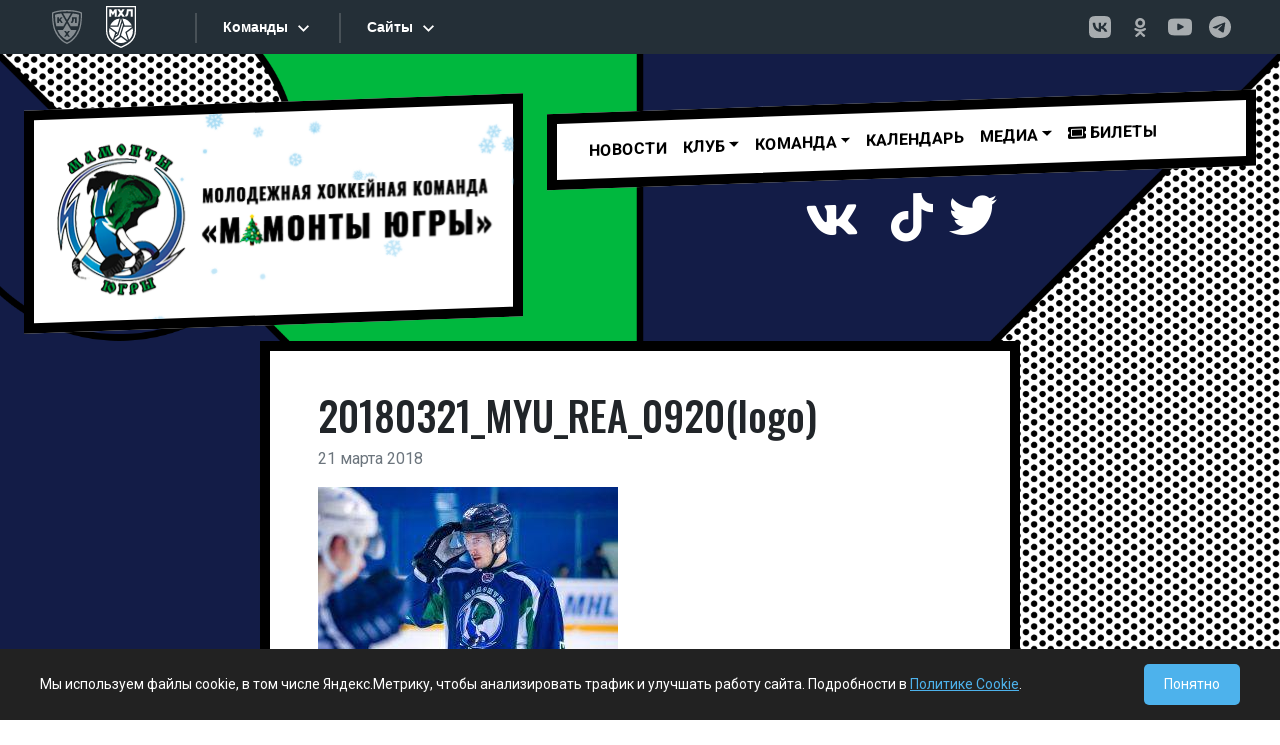

--- FILE ---
content_type: text/html; charset=UTF-8
request_url: https://ugra-mhl.ru/%D0%BC%D0%B0%D0%BC%D0%BE%D0%BD%D1%82%D1%8B-%D1%8E%D0%B3%D1%80%D1%8B-%D1%80%D0%B5%D0%B0%D0%BA%D1%82%D0%BE%D1%80-35-21-03-2018/20180321_myu_rea_0920logo/
body_size: 9830
content:
<!DOCTYPE html>
<html lang="en">
  <head>
    <meta charset="utf-8">
    <meta name="viewport" content="width=device-width, initial-scale=1, shrink-to-fit=no">
    <meta http-equiv="x-ua-compatible" content="ie=edge">

    <title>
        20180321_MYU_REA_0920(logo) | МОЛОДЕЖНАЯ ХОККЕЙНАЯ КОМАНДА &quot;МАМОНТЫ ЮГРЫ&quot;    </title>
		<link rel="pingback" href="https://ugra-mhl.ru/xmlrpc.php" />
		<link rel="preconnect" href="https://fonts.googleapis.com">
		<link rel="preconnect" href="https://fonts.gstatic.com" crossorigin>
		<link href="https://fonts.googleapis.com/css2?family=Oswald:wght@300;400;500;600&family=Roboto:wght@300;400;500;700&display=swap" rel="stylesheet">		
		<!-- DEBUG: theme_enqueue_sostav_vue_app() called. --><!-- DEBUG: Not the correct template (template-team.php). Exiting. --><meta name='robots' content='max-image-preview:large' />
	<style>img:is([sizes="auto" i], [sizes^="auto," i]) { contain-intrinsic-size: 3000px 1500px }</style>
	<link rel="alternate" type="application/rss+xml" title="МОЛОДЕЖНАЯ ХОККЕЙНАЯ КОМАНДА &quot;МАМОНТЫ ЮГРЫ&quot; &raquo; Лента комментариев к &laquo;20180321_MYU_REA_0920(logo)&raquo;" href="https://ugra-mhl.ru/%d0%bc%d0%b0%d0%bc%d0%be%d0%bd%d1%82%d1%8b-%d1%8e%d0%b3%d1%80%d1%8b-%d1%80%d0%b5%d0%b0%d0%ba%d1%82%d0%be%d1%80-35-21-03-2018/20180321_myu_rea_0920logo/feed/" />
<link rel='stylesheet' id='wp-block-library-css' href='https://ugra-mhl.ru/wp-includes/css/dist/block-library/style.min.css?ver=6.8.3' type='text/css' media='all' />
<style id='classic-theme-styles-inline-css' type='text/css'>
/*! This file is auto-generated */
.wp-block-button__link{color:#fff;background-color:#32373c;border-radius:9999px;box-shadow:none;text-decoration:none;padding:calc(.667em + 2px) calc(1.333em + 2px);font-size:1.125em}.wp-block-file__button{background:#32373c;color:#fff;text-decoration:none}
</style>
<style id='global-styles-inline-css' type='text/css'>
:root{--wp--preset--aspect-ratio--square: 1;--wp--preset--aspect-ratio--4-3: 4/3;--wp--preset--aspect-ratio--3-4: 3/4;--wp--preset--aspect-ratio--3-2: 3/2;--wp--preset--aspect-ratio--2-3: 2/3;--wp--preset--aspect-ratio--16-9: 16/9;--wp--preset--aspect-ratio--9-16: 9/16;--wp--preset--color--black: #000000;--wp--preset--color--cyan-bluish-gray: #abb8c3;--wp--preset--color--white: #ffffff;--wp--preset--color--pale-pink: #f78da7;--wp--preset--color--vivid-red: #cf2e2e;--wp--preset--color--luminous-vivid-orange: #ff6900;--wp--preset--color--luminous-vivid-amber: #fcb900;--wp--preset--color--light-green-cyan: #7bdcb5;--wp--preset--color--vivid-green-cyan: #00d084;--wp--preset--color--pale-cyan-blue: #8ed1fc;--wp--preset--color--vivid-cyan-blue: #0693e3;--wp--preset--color--vivid-purple: #9b51e0;--wp--preset--gradient--vivid-cyan-blue-to-vivid-purple: linear-gradient(135deg,rgba(6,147,227,1) 0%,rgb(155,81,224) 100%);--wp--preset--gradient--light-green-cyan-to-vivid-green-cyan: linear-gradient(135deg,rgb(122,220,180) 0%,rgb(0,208,130) 100%);--wp--preset--gradient--luminous-vivid-amber-to-luminous-vivid-orange: linear-gradient(135deg,rgba(252,185,0,1) 0%,rgba(255,105,0,1) 100%);--wp--preset--gradient--luminous-vivid-orange-to-vivid-red: linear-gradient(135deg,rgba(255,105,0,1) 0%,rgb(207,46,46) 100%);--wp--preset--gradient--very-light-gray-to-cyan-bluish-gray: linear-gradient(135deg,rgb(238,238,238) 0%,rgb(169,184,195) 100%);--wp--preset--gradient--cool-to-warm-spectrum: linear-gradient(135deg,rgb(74,234,220) 0%,rgb(151,120,209) 20%,rgb(207,42,186) 40%,rgb(238,44,130) 60%,rgb(251,105,98) 80%,rgb(254,248,76) 100%);--wp--preset--gradient--blush-light-purple: linear-gradient(135deg,rgb(255,206,236) 0%,rgb(152,150,240) 100%);--wp--preset--gradient--blush-bordeaux: linear-gradient(135deg,rgb(254,205,165) 0%,rgb(254,45,45) 50%,rgb(107,0,62) 100%);--wp--preset--gradient--luminous-dusk: linear-gradient(135deg,rgb(255,203,112) 0%,rgb(199,81,192) 50%,rgb(65,88,208) 100%);--wp--preset--gradient--pale-ocean: linear-gradient(135deg,rgb(255,245,203) 0%,rgb(182,227,212) 50%,rgb(51,167,181) 100%);--wp--preset--gradient--electric-grass: linear-gradient(135deg,rgb(202,248,128) 0%,rgb(113,206,126) 100%);--wp--preset--gradient--midnight: linear-gradient(135deg,rgb(2,3,129) 0%,rgb(40,116,252) 100%);--wp--preset--font-size--small: 13px;--wp--preset--font-size--medium: 20px;--wp--preset--font-size--large: 36px;--wp--preset--font-size--x-large: 42px;--wp--preset--spacing--20: 0.44rem;--wp--preset--spacing--30: 0.67rem;--wp--preset--spacing--40: 1rem;--wp--preset--spacing--50: 1.5rem;--wp--preset--spacing--60: 2.25rem;--wp--preset--spacing--70: 3.38rem;--wp--preset--spacing--80: 5.06rem;--wp--preset--shadow--natural: 6px 6px 9px rgba(0, 0, 0, 0.2);--wp--preset--shadow--deep: 12px 12px 50px rgba(0, 0, 0, 0.4);--wp--preset--shadow--sharp: 6px 6px 0px rgba(0, 0, 0, 0.2);--wp--preset--shadow--outlined: 6px 6px 0px -3px rgba(255, 255, 255, 1), 6px 6px rgba(0, 0, 0, 1);--wp--preset--shadow--crisp: 6px 6px 0px rgba(0, 0, 0, 1);}:where(.is-layout-flex){gap: 0.5em;}:where(.is-layout-grid){gap: 0.5em;}body .is-layout-flex{display: flex;}.is-layout-flex{flex-wrap: wrap;align-items: center;}.is-layout-flex > :is(*, div){margin: 0;}body .is-layout-grid{display: grid;}.is-layout-grid > :is(*, div){margin: 0;}:where(.wp-block-columns.is-layout-flex){gap: 2em;}:where(.wp-block-columns.is-layout-grid){gap: 2em;}:where(.wp-block-post-template.is-layout-flex){gap: 1.25em;}:where(.wp-block-post-template.is-layout-grid){gap: 1.25em;}.has-black-color{color: var(--wp--preset--color--black) !important;}.has-cyan-bluish-gray-color{color: var(--wp--preset--color--cyan-bluish-gray) !important;}.has-white-color{color: var(--wp--preset--color--white) !important;}.has-pale-pink-color{color: var(--wp--preset--color--pale-pink) !important;}.has-vivid-red-color{color: var(--wp--preset--color--vivid-red) !important;}.has-luminous-vivid-orange-color{color: var(--wp--preset--color--luminous-vivid-orange) !important;}.has-luminous-vivid-amber-color{color: var(--wp--preset--color--luminous-vivid-amber) !important;}.has-light-green-cyan-color{color: var(--wp--preset--color--light-green-cyan) !important;}.has-vivid-green-cyan-color{color: var(--wp--preset--color--vivid-green-cyan) !important;}.has-pale-cyan-blue-color{color: var(--wp--preset--color--pale-cyan-blue) !important;}.has-vivid-cyan-blue-color{color: var(--wp--preset--color--vivid-cyan-blue) !important;}.has-vivid-purple-color{color: var(--wp--preset--color--vivid-purple) !important;}.has-black-background-color{background-color: var(--wp--preset--color--black) !important;}.has-cyan-bluish-gray-background-color{background-color: var(--wp--preset--color--cyan-bluish-gray) !important;}.has-white-background-color{background-color: var(--wp--preset--color--white) !important;}.has-pale-pink-background-color{background-color: var(--wp--preset--color--pale-pink) !important;}.has-vivid-red-background-color{background-color: var(--wp--preset--color--vivid-red) !important;}.has-luminous-vivid-orange-background-color{background-color: var(--wp--preset--color--luminous-vivid-orange) !important;}.has-luminous-vivid-amber-background-color{background-color: var(--wp--preset--color--luminous-vivid-amber) !important;}.has-light-green-cyan-background-color{background-color: var(--wp--preset--color--light-green-cyan) !important;}.has-vivid-green-cyan-background-color{background-color: var(--wp--preset--color--vivid-green-cyan) !important;}.has-pale-cyan-blue-background-color{background-color: var(--wp--preset--color--pale-cyan-blue) !important;}.has-vivid-cyan-blue-background-color{background-color: var(--wp--preset--color--vivid-cyan-blue) !important;}.has-vivid-purple-background-color{background-color: var(--wp--preset--color--vivid-purple) !important;}.has-black-border-color{border-color: var(--wp--preset--color--black) !important;}.has-cyan-bluish-gray-border-color{border-color: var(--wp--preset--color--cyan-bluish-gray) !important;}.has-white-border-color{border-color: var(--wp--preset--color--white) !important;}.has-pale-pink-border-color{border-color: var(--wp--preset--color--pale-pink) !important;}.has-vivid-red-border-color{border-color: var(--wp--preset--color--vivid-red) !important;}.has-luminous-vivid-orange-border-color{border-color: var(--wp--preset--color--luminous-vivid-orange) !important;}.has-luminous-vivid-amber-border-color{border-color: var(--wp--preset--color--luminous-vivid-amber) !important;}.has-light-green-cyan-border-color{border-color: var(--wp--preset--color--light-green-cyan) !important;}.has-vivid-green-cyan-border-color{border-color: var(--wp--preset--color--vivid-green-cyan) !important;}.has-pale-cyan-blue-border-color{border-color: var(--wp--preset--color--pale-cyan-blue) !important;}.has-vivid-cyan-blue-border-color{border-color: var(--wp--preset--color--vivid-cyan-blue) !important;}.has-vivid-purple-border-color{border-color: var(--wp--preset--color--vivid-purple) !important;}.has-vivid-cyan-blue-to-vivid-purple-gradient-background{background: var(--wp--preset--gradient--vivid-cyan-blue-to-vivid-purple) !important;}.has-light-green-cyan-to-vivid-green-cyan-gradient-background{background: var(--wp--preset--gradient--light-green-cyan-to-vivid-green-cyan) !important;}.has-luminous-vivid-amber-to-luminous-vivid-orange-gradient-background{background: var(--wp--preset--gradient--luminous-vivid-amber-to-luminous-vivid-orange) !important;}.has-luminous-vivid-orange-to-vivid-red-gradient-background{background: var(--wp--preset--gradient--luminous-vivid-orange-to-vivid-red) !important;}.has-very-light-gray-to-cyan-bluish-gray-gradient-background{background: var(--wp--preset--gradient--very-light-gray-to-cyan-bluish-gray) !important;}.has-cool-to-warm-spectrum-gradient-background{background: var(--wp--preset--gradient--cool-to-warm-spectrum) !important;}.has-blush-light-purple-gradient-background{background: var(--wp--preset--gradient--blush-light-purple) !important;}.has-blush-bordeaux-gradient-background{background: var(--wp--preset--gradient--blush-bordeaux) !important;}.has-luminous-dusk-gradient-background{background: var(--wp--preset--gradient--luminous-dusk) !important;}.has-pale-ocean-gradient-background{background: var(--wp--preset--gradient--pale-ocean) !important;}.has-electric-grass-gradient-background{background: var(--wp--preset--gradient--electric-grass) !important;}.has-midnight-gradient-background{background: var(--wp--preset--gradient--midnight) !important;}.has-small-font-size{font-size: var(--wp--preset--font-size--small) !important;}.has-medium-font-size{font-size: var(--wp--preset--font-size--medium) !important;}.has-large-font-size{font-size: var(--wp--preset--font-size--large) !important;}.has-x-large-font-size{font-size: var(--wp--preset--font-size--x-large) !important;}
:where(.wp-block-post-template.is-layout-flex){gap: 1.25em;}:where(.wp-block-post-template.is-layout-grid){gap: 1.25em;}
:where(.wp-block-columns.is-layout-flex){gap: 2em;}:where(.wp-block-columns.is-layout-grid){gap: 2em;}
:root :where(.wp-block-pullquote){font-size: 1.5em;line-height: 1.6;}
</style>
<link rel='stylesheet' id='bootstrap-css' href='https://ugra-mhl.ru/wp-content/themes/comic/css/bootstrap.min.css?ver=5.0.1' type='text/css' media='all' />
<link rel='stylesheet' id='screen-css' href='https://ugra-mhl.ru/wp-content/themes/comic/style.css?ver=3.0.7' type='text/css' media='screen' />
<script type="text/javascript" src="https://ugra-mhl.ru/wp-includes/js/jquery/jquery.min.js?ver=3.7.1" id="jquery-core-js"></script>
<script type="text/javascript" src="https://ugra-mhl.ru/wp-includes/js/jquery/jquery-migrate.min.js?ver=3.4.1" id="jquery-migrate-js"></script>
<link rel="https://api.w.org/" href="https://ugra-mhl.ru/wp-json/" /><link rel="alternate" title="JSON" type="application/json" href="https://ugra-mhl.ru/wp-json/wp/v2/media/13872" /><link rel="EditURI" type="application/rsd+xml" title="RSD" href="https://ugra-mhl.ru/xmlrpc.php?rsd" />

<link rel='shortlink' href='https://ugra-mhl.ru/?p=13872' />
<link rel="alternate" title="oEmbed (JSON)" type="application/json+oembed" href="https://ugra-mhl.ru/wp-json/oembed/1.0/embed?url=https%3A%2F%2Fugra-mhl.ru%2F%25d0%25bc%25d0%25b0%25d0%25bc%25d0%25be%25d0%25bd%25d1%2582%25d1%258b-%25d1%258e%25d0%25b3%25d1%2580%25d1%258b-%25d1%2580%25d0%25b5%25d0%25b0%25d0%25ba%25d1%2582%25d0%25be%25d1%2580-35-21-03-2018%2F20180321_myu_rea_0920logo%2F" />
<link rel="alternate" title="oEmbed (XML)" type="text/xml+oembed" href="https://ugra-mhl.ru/wp-json/oembed/1.0/embed?url=https%3A%2F%2Fugra-mhl.ru%2F%25d0%25bc%25d0%25b0%25d0%25bc%25d0%25be%25d0%25bd%25d1%2582%25d1%258b-%25d1%258e%25d0%25b3%25d1%2580%25d1%258b-%25d1%2580%25d0%25b5%25d0%25b0%25d0%25ba%25d1%2582%25d0%25be%25d1%2580-35-21-03-2018%2F20180321_myu_rea_0920logo%2F&#038;format=xml" />
<link rel="icon" href="https://ugra-mhl.ru/wp-content/uploads/2021/09/cropped-ugra-mhl-32x32.png" sizes="32x32" />
<link rel="icon" href="https://ugra-mhl.ru/wp-content/uploads/2021/09/cropped-ugra-mhl-192x192.png" sizes="192x192" />
<link rel="apple-touch-icon" href="https://ugra-mhl.ru/wp-content/uploads/2021/09/cropped-ugra-mhl-180x180.png" />
<meta name="msapplication-TileImage" content="https://ugra-mhl.ru/wp-content/uploads/2021/09/cropped-ugra-mhl-270x270.png" />
		
		
		<script src="https://kit.fontawesome.com/e0815e65a4.js" crossorigin="anonymous"></script>
  </head>
<body class="attachment wp-singular attachment-template-default single single-attachment postid-13872 attachmentid-13872 attachment-jpeg wp-theme-comic 20180321_myu_rea_0920logo">

<style>
.logo-snow-wrapper {
    position: absolute;
    top: 0;
    left: 0;
    width: 100%;
    height: 100%;
    overflow: hidden; 
    pointer-events: none; 
    z-index: 10;
}

.snowflake-blue {
    position: absolute;
    /* ПОДНЯЛИ ВЫШЕ (было -20px, стало -50px) */
    top: -50px; 
    color: #89cff0; 
    text-shadow: 0 0 2px rgba(137, 207, 240, 0.5);
    user-select: none;
    cursor: default;
    animation-name: fall-short;
    animation-timing-function: linear;
    animation-iteration-count: infinite;
}

@keyframes fall-short {
    0% {
        /* ЗДЕСЬ ТОЖЕ МЕНЯЕМ НА -50px */
        top: -50px; 
        transform: translateX(0) rotate(0deg);
        opacity: 0.8;
    }
    100% {
        top: 110%; 
        transform: translateX(15px) rotate(360deg);
        opacity: 0.4;
    }
}
</style>

<div id="n_menu_bl" class="s_khl_menu_n_menu_bl"></div>
<script src="//www.khl.ru/nav/js/scripts.php?type=mhl&lang=ru"></script>

<div class="container-fluid py-5 bg-section01-single">

<div class="container-xxl" >
	<div class="row mb-3">
		<div class="col-md-5">
		
            <!-- Добавил position: relative, чтобы снег позиционировался относительно этого блока -->
			<div class="diagonal-r px-2 col-bordered2x text-center" style="background: #fff; position: relative;">
				
                                <!-- Контейнер для снега -->
                <div id="snow-logo-container" class="logo-snow-wrapper"></div>
                
				<a href="/" style="position: relative; z-index: 20;"><img class="img-fluid" src="/wp-content/themes/comic/images/logo-ng.png"></a>
			
			<!--<img class="ms-2" src="https://via.placeholder.com/300x200">  -->
			</div>
		</div>
		<div class="col-md-7">
		<div class="row">
		<div class="col" style="position: relative; z-index: 1000;">
			<div class="diagonal-r col-bordered2x"  style="background: #fff;">
				<nav class="navbar navbar-expand-lg navbar-light bg-light bg-transparent">
				<div class="container-fluid">
					<button class="navbar-toggler" type="button" data-bs-toggle="collapse" data-bs-target="#primaryNav" aria-controls="primaryNav" aria-expanded="false" aria-label="Toggle navigation">
						Меню <span class="navbar-toggler-icon"></span>
					</button>

					<div class="collapse navbar-collapse" id="primaryNav">
						<ul id="menu-main_menu" class="navbar-nav me-auto"><li  id="menu-item-9078" class="menu-item menu-item-type-taxonomy menu-item-object-category nav-item nav-item-9078"><a href="https://ugra-mhl.ru/category/news/" class="nav-link">Новости</a></li>
<li  id="menu-item-2627" class="menu-item menu-item-type-post_type menu-item-object-page menu-item-has-children dropdown nav-item nav-item-2627"><a href="#" class="nav-link dropdown-toggle" data-bs-toggle="dropdown" role="button" aria-expanded="false">Клуб</a>
<ul class="dropdown-menu depth_0">
	<li  id="menu-item-2629" class="menu-item menu-item-type-post_type menu-item-object-page nav-item nav-item-2629"><a class="dropdown-item" href="https://ugra-mhl.ru/istoriya/" class="nav-link">История</a></li>
	<li  id="menu-item-2630" class="menu-item menu-item-type-post_type menu-item-object-page nav-item nav-item-2630"><a class="dropdown-item" href="https://ugra-mhl.ru/rukovodstvo/" class="nav-link">Руководство</a></li>
	<li  id="menu-item-2628" class="menu-item menu-item-type-post_type menu-item-object-page nav-item nav-item-2628"><a class="dropdown-item" href="https://ugra-mhl.ru/arena/" class="nav-link">Арена</a></li>
	<li  id="menu-item-2625" class="menu-item menu-item-type-post_type menu-item-object-page nav-item nav-item-2625"><a class="dropdown-item" href="https://ugra-mhl.ru/kontakty/" class="nav-link">Контакты</a></li>
</ul>
</li>
<li  id="menu-item-2633" class="menu-item menu-item-type-post_type menu-item-object-page menu-item-has-children dropdown nav-item nav-item-2633"><a href="#" class="nav-link dropdown-toggle" data-bs-toggle="dropdown" role="button" aria-expanded="false">Команда</a>
<ul class="dropdown-menu depth_0">
	<li  id="menu-item-29771" class="menu-item menu-item-type-post_type menu-item-object-page nav-item nav-item-29771"><a class="dropdown-item" href="https://ugra-mhl.ru/team/" class="nav-link">Состав</a></li>
	<li  id="menu-item-2636" class="menu-item menu-item-type-post_type menu-item-object-page nav-item nav-item-2636"><a class="dropdown-item" href="https://ugra-mhl.ru/trenerskij-shtab/" class="nav-link">Тренерский штаб</a></li>
	<li  id="menu-item-2635" class="menu-item menu-item-type-post_type menu-item-object-page nav-item nav-item-2635"><a class="dropdown-item" href="https://ugra-mhl.ru/tehpersonal/" class="nav-link">Персонал команды</a></li>
</ul>
</li>
<li  id="menu-item-19987" class="menu-item menu-item-type-post_type menu-item-object-page nav-item nav-item-19987"><a href="https://ugra-mhl.ru/calendar/" class="nav-link">Календарь</a></li>
<li  id="menu-item-2638" class="menu-item menu-item-type-post_type menu-item-object-page menu-item-has-children dropdown nav-item nav-item-2638"><a href="#" class="nav-link dropdown-toggle" data-bs-toggle="dropdown" role="button" aria-expanded="false">МЕДИА</a>
<ul class="dropdown-menu depth_0">
	<li  id="menu-item-22046" class="menu-item menu-item-type-post_type menu-item-object-page nav-item nav-item-22046"><a class="dropdown-item" href="https://ugra-mhl.ru/programmki/" class="nav-link">Программки</a></li>
	<li  id="menu-item-6782" class="menu-item menu-item-type-taxonomy menu-item-object-category nav-item nav-item-6782"><a class="dropdown-item" href="https://ugra-mhl.ru/category/photo/" class="nav-link">Фотогалерея</a></li>
	<li  id="menu-item-2640" class="menu-item menu-item-type-taxonomy menu-item-object-category nav-item nav-item-2640"><a class="dropdown-item" href="https://ugra-mhl.ru/category/video/" class="nav-link">Мамонт-ТВ</a></li>
	<li  id="menu-item-29447" class="menu-item menu-item-type-post_type menu-item-object-page nav-item nav-item-29447"><a class="dropdown-item" href="https://ugra-mhl.ru/playon/" class="nav-link">Play-on</a></li>
</ul>
</li>
<li  id="menu-item-20131" class="menu-item menu-item-type-custom menu-item-object-custom nav-item nav-item-20131"><a href="https://ugra-hc.com/bilety/booking/" class="nav-link"><i class="fas fa-ticket-alt"></i> Билеты</a></li>
</ul>											</div>
				</div>
				</nav>
			</div>
			</div>
		</div>	
			<div class="row">
					<div class="col diagonal-r d-flex justify-content-center py-3">
						<!--<span class="me-3 social-btn"><a href="https://www.instagram.com/hc_mamonty_ugra/"><i class="fab fa-instagram fa-3x"></i></a></span>--><span class="me-3 social-btn"><a href="https://vk.com/mamont_ugra"><i class="fab fa-vk fa-3x"></i></a></span><span class="me-3 social-btn"><a href=" class="fab fa-youtube fa-3x"></i></a></span><span class="me-3 social-btn"><a href="https://www.tiktok.com/@mamonty_ugra/"><i class="fab fa-tiktok fa-3x"></i></a></span><span class="social-btn"><a href="https://twitter.com/hc_mamonty_ugra"><i class="fab fa-twitter fa-3x"></i></a></span>
					</div>			
			</div>		
		
		</div>
	</div>
</div>

<script>
document.addEventListener("DOMContentLoaded", function() {
    const snowContainer = document.getElementById('snow-logo-container');
    
    // Меньше снежинок, так как блок маленький
    const snowflakesCount = 20; 
    const symbols = ['❄', '❅', '❆', '•']; 

    if (snowContainer) {
        for (let i = 0; i < snowflakesCount; i++) {
            let snowflake = document.createElement('div');
            snowflake.classList.add('snowflake-blue'); // Класс для синих снежинок
            
            snowflake.innerHTML = symbols[Math.floor(Math.random() * symbols.length)];
            snowflake.style.left = Math.random() * 100 + '%';
            
            // Размер поменьше, чтобы не перекрывать логотип слишком сильно
            let size = Math.random() * 14 + 14; 
            snowflake.style.fontSize = size + 'px';
            
            snowflake.style.opacity = Math.random() * 0.6 + 0.4;
            
            let duration = Math.random() * 5 + 5; // Падают чуть быстрее
            snowflake.style.animationDuration = duration + 's';
            
            snowflake.style.animationDelay = Math.random() * 5 + 's';
            
            snowContainer.appendChild(snowflake);
        }
    }
});
</script>


<div class="container ">
	<div class="row">
		<div class="col-lg-8 col-md-10 py-3 mx-auto px-lg-5 px-md-3 px-sm-1 col-bordered2x bg-white">
			<div class="content py-4">
				<h1>
					20180321_MYU_REA_0920(logo)				</h1>
				<span class="d-block text-secondary mb-3">
					21 марта 2018				</span>

				<p class="attachment"><a href='https://ugra-mhl.ru/wp-content/uploads/2018/03/20180321_MYU_REA_0920logo.jpg'><img fetchpriority="high" decoding="async" width="300" height="225" src="https://ugra-mhl.ru/wp-content/uploads/2018/03/20180321_MYU_REA_0920logo-300x225.jpg" class="attachment-medium size-medium" alt="" srcset="https://ugra-mhl.ru/wp-content/uploads/2018/03/20180321_MYU_REA_0920logo-300x225.jpg 300w, https://ugra-mhl.ru/wp-content/uploads/2018/03/20180321_MYU_REA_0920logo-768x576.jpg 768w, https://ugra-mhl.ru/wp-content/uploads/2018/03/20180321_MYU_REA_0920logo-1024x768.jpg 1024w, https://ugra-mhl.ru/wp-content/uploads/2018/03/20180321_MYU_REA_0920logo-230x173.jpg 230w, https://ugra-mhl.ru/wp-content/uploads/2018/03/20180321_MYU_REA_0920logo.jpg 1200w" sizes="(max-width: 300px) 100vw, 300px" /></a></p>

				
								
							</div>
		</div>
	</div>
</div>


</div> <!-- контейнер header bg конец -->

<div class="footer" style="background: #000;">


	<div class="container-xxl p-5">
		<div class="row">
			<div class="col-md-12 mb-5">

				<div class="row text-white">
					<div class="col text-center">
						<h2>Партнеры OLIMPBET Чемпионата МХЛ сезона 2025/2026</h2>
					</div>
				</div>
				<div class="row text-white">
					<div class="col-md col-sm-12 pt-2 text-center">
						<a href="https://www.olimp.bet/promo/welcome-bonus?promocode=MHL&utm_source=mhlkhlru&utm_medium=offline&utm_campaign=8k_banner_header&utm_content=banner_header&utm_term=030425&erid=2VfnxwZgDYt"><img src="/wp-content/uploads/2023/09/olimpbet.jpg" class="img-fluid"></a>
						<span>Титульный партнер</span>
					</div>
					<div class="col-md col-sm-6 pt-2 text-center">
						<a href="https://www.tbank.ru/"><img src="/wp-content/themes/comic/images/t-bank-2025.png?2" class="img-fluid"></a>
						<span>Генеральный партнер</span>
					</div>
					<div class="col-md col-sm-6 text-center">
						<a href="https://www.rt.ru"><img src="/wp-content/themes/comic/images/rostelecom.png" class="img-fluid"></a>
						<span>Партнер</span>
					</div>
					<div class="col-md col-sm-6 text-center">
						<a href="https://haieronline.ru/"><img src="/wp-content/themes/comic/images/haier.png" class="img-fluid"></a>
						<span>Партнер</span>
					</div>


				</div>
			</div>


			<div class="col-md-12 mb-3">
				<div class="row text-white">
					<div class="col text-center">
						<h2>Партнёры клуба</h2>
					</div>
				</div>

				<div class="row text-white">
					<div class="col-6 mx-auto text-center">
						<a href="https://admhmao.ru/"><img src="/wp-content/themes/comic/images/ugra-gerb.jpg" class="img-fluid"></a>

					</div>
					<!--<div class="col text-center">
			<a href="https://www.ugsk.ru/"><img src="/wp-content/themes/comic/images/ugoriya.png" class="img-fluid"></a>

		</div>-->

				</div>


			</div>

		</div>
	</div>


<!-- НАЧАЛО БЛОКА ФОРМЫ ПОДПИСКИ -->
<div class="container-xxl p-0">
    <hr style="border-color: #444; opacity: 1;">
</div>
<div class="container-xxl p-3">
<section id="subscribe_banner" class="banner main-banner">
	<div class="banner-content">
	<form action="https://mhl.khl.ru/rest/" method="post">
		<div class="banner-item">
			<label for="email-banner" class="banner-item__email-label roboto-medium roboto-md color-white">Подпишитесь на рассылку МХЛ:</label>
			<div class="banner-item__email-wrap">
				<input class="banner-item__email roboto-sm color-white" type="text" name="email" id="email-banner" placeholder="Введите ваш e-mail адрес">
				<input name="key" value="a8462313688774781d5f75d334cec61b" type="hidden" id="key">
				<input name="m" value="auth" type="hidden" id="m">
				<input name="f" value="subscribe" type="hidden" id="f">
				<button type="submit" id="subscribe-button" class="banner-item__email-btn roboto-sm color-primary" value="Подписаться" onclick=" subscribe(); return false;">Подписаться</button>
				<div class="color-white" id="subscribe-wrap-message"></div>
			</div>
		</div>
	</form>
	

	<div class="sogl">Нажимая «Подписаться» я принимаю условия <a href="https://video.khl.ru/local/templates/khl-redesign/documents/user_agreement_ru_2022.pdf">Пользовательского соглашения</a> и <a href="https://video.khl.ru/local/templates/khl-redesign/documents/processing_of_personal_data_ru_2022.pdf">соглашаюсь на обработку моих персональных данных в соответствии с Политикой обработки персональных данных ООО «КХЛ»</a></div>
	<div class="result" id="result"></div>
	</div>

</section>
<script>
function subscribe() {
	let xhr = new XMLHttpRequest();
	xhr.open("POST", "https://mhl.khl.ru/rest/");
	xhr.setRequestHeader("Content-type", "application/x-www-form-urlencoded");
	data = "&email=" + document.getElementById("email-banner").value + "&key=" + document.getElementById("key").value + "&m=" + document.getElementById("m").value + "&f=" + document.getElementById("f").value, 
	xhr.send(data);
	xhr.onreadystatechange = function() {
		if (this.readyState == 4 && this.status == 200) {
			data = JSON.parse(this.responseText);
			if(data.data.code == 'ok'){
				document.getElementById("result").classList.remove('red');
				document.getElementById("result").innerHTML = data.data.result;
				}
			else
				{
				document.getElementById("result").classList.add('red');
				document.getElementById("result").innerHTML = data.data.result;
				}
				return false;
			}
		};
		return false;
	}
</script>
</div>
<!-- Стили и скрипты для формы -->
<style>
    .banner {
        width: 100%;
        height: 192px;
        background-color: #000000ff;
        background-position: center;
        background-size: cover;
        background-repeat: no-repeat;
        display: -webkit-box;
        display: -ms-flexbox;
        display: flex;
        -webkit-box-pack: justify;
        -ms-flex-pack: justify;
        justify-content: space-between;
        position: relative;
        overflow: hidden;
    }
    .banner-fon {
        background-position: center;
        background-size: cover;
        background-repeat: no-repeat;
        border-radius: 4px;
        position: relative;
        z-index: 1;
        width: 100%;
        -webkit-box-flex: calc(66% - 400px);
        -ms-flex: calc(66% - 400px);
        flex: calc(66% - 400px);
        max-width: calc(66% - 400px);
        display: -webkit-box;
        display: -ms-flexbox;
        display: flex;
        -webkit-box-pack: start;
        -ms-flex-pack: start;
        justify-content: flex-start;
        background-image: url('https://mhl.khl.ru/local/templates/mhl2022/images/banner/bg.jpg');
    }
    .banner-fon__items {
        width: 200px;
        height: 100%;
        left: -210px;
        position: relative;
    }
    .banner-fon__items::before {
        content: "";
        position: absolute;
        left: 23%;
        top: 50%;
        height: 200%;
        width: 50%;
        background: #095BA8;
        -webkit-transform: skew(-25deg, 0) translateY(-50%);
        -ms-transform: skew(-25deg, 0) translateY(-50%);
        transform: skew(-25deg, 0) translateY(-50%);
    }
    .banner-fon__items::after {
        content: "";
        position: absolute;
        left: 23%;
        top: 50%;
        height: 200%;
        width: 50%;
        background: #095BA8;
        -webkit-transform: skew(-36deg, 0) translateY(-50%);
        -ms-transform: skew(-36deg, 0) translateY(-50%);
        transform: skew(-36deg, 0) translateY(-50%)
    }
    .main-banner {
        margin: 0; /* Убрали отступы для вставки в футер */
    }
    .banner-content {
        width: 100%;
        height: 100%;
        -webkit-box-flex: 1;
        -ms-flex: 1;
        flex: 1;
        padding-left: 145px;
        display: -webkit-box;
        display: -ms-flexbox;
        display: flex;
        -ms-flex-wrap: wrap;
        flex-wrap: wrap;
        -webkit-box-align: center;
        -ms-flex-align: center;
        align-items: center;
        position: relative;
        background-color: transparent;
        z-index: 2;
        padding-right: 145px;
    }
    .banner-item__email {
        border: 0px;
        display: -webkit-box;
        display: -ms-flexbox;
        display: flex;
        -webkit-box-align: center;
        -ms-flex-align: center;
        align-items: center;
        -webkit-transition: all 0.5s ease;
        -o-transition: all 0.5s ease;
        transition: all 0.5s ease;
        height: 45px;
        width: 400px;
        margin-right: 20px;
        color: #333; /* Сделаем текст темным для читаемости на белом фоне */
        background-color: #fff;
        font-size: 18px;
        font-weight: 600;
        padding-left: 15px;
        box-shadow: 0px 4px 4px 0px rgba(0, 0, 0, 0.25) inset;
    }
    .banner-item__email:focus {
        outline: none;
        box-shadow: 0px 4px 4px 0px rgba(0, 0, 0, 0.25) inset, 0 0 0 2px #cf1717;
    }
    .banner-item__email::-webkit-input-placeholder { color: #D4D4D4; }
    .banner-item__email::-moz-placeholder { color: #D4D4D4; }
    .banner-item__email:-ms-input-placeholder { color: #D4D4D4; }
    .banner-item__email::-ms-input-placeholder { color: #D4D4D4; }
    .banner-item__email::placeholder { color: #D4D4D4; }
    .banner-item__email-label {
        display: block;
        margin-bottom: 12px;
        color: #fff;
        font-size: 1.2rem;
    }
    .banner-item {
        width: 100%;
    }
    .banner-item__email-wrap {
        display: -webkit-box;
        display: -ms-flexbox;
        display: flex;
        -webkit-box-align: center;
        -ms-flex-align: center;
        align-items: center;
        position: relative;
    }
    .banner-item__email-btn {
        display: -webkit-box;
        display: -ms-flexbox;
        display: flex;
        -webkit-box-align: center;
        -ms-flex-align: center;
        align-items: center;
        -webkit-box-pack: center;
        -ms-flex-pack: center;
        justify-content: center;
        -webkit-transition: all 0.5s ease;
        -o-transition: all 0.5s ease;
        transition: all 0.5s ease;
        padding: 10px 12px;
        width: 228px;
        height: 45px;
        background-color: #cf1717;
        cursor: pointer;
        color: #fff;
        margin-bottom: 0px;
        box-shadow: 0px 4px 4px 0px rgba(0, 0, 0, 0.25);
        border: none;
        font-size: 18px;
        font-weight: bold;
    }
    .banner-item__email-btn:hover {
        background: #fff;
        color: #cf1717;
    }
    .banner-item__email-btn:disabled {
        cursor: not-allowed;
        background-color: #aaa;
        color: #eee;
    }
    .sogl {
        font-size: 14px;
        font-weight: 600;
        color: #fff;
        line-height: 16px;
        margin-top: 15px;
        width: 100%;
    }
    .sogl a {
        font-weight: 600;
        color: #fff;
        line-height: 16px;
        text-decoration: underline;
    }
    .result {
        color: #fff;
        width: 100%;
        font-weight: bold;
        margin-top: 10px;
        min-height: 20px;
    }
    .result.red {
        color: #ffdddd;
    }
    @media (max-width: 1200px) {
        .banner-content { padding-left: 40px; padding-right: 40px; }
        .banner-fon { display: none; }
    }
    @media (max-width: 850px) {
        .banner { height: auto; padding-top: 30px; padding-bottom: 30px; }
        .banner-item__email-wrap { flex-direction: column; align-items: stretch; }
        .banner-item__email { width: 100%; margin-right: 0; margin-bottom: 10px; }
        .banner-item__email-btn { width: 100%; }
        .sogl { font-size: 12px; }
        .banner-content { padding-left: 20px; padding-right: 20px; }
    }
</style>



<div class="container-xxl p-0">
    <hr style="border-color: #444; opacity: 1;">
</div>

	<div class="container-xxl p-5">
		<div class="row text-white">
			<div class="col-md-3">
				<div class="col-links">
					<h2>КЛУБ</h2>
					<a href="https://ugra-mhl.ru/?page_id=6">Руководство</a>
					<br>
					<a href="https://ugra-mhl.ru/?page_id=4">История</a>
					<br>
					<a href="https://ugra-mhl.ru/?page_id=8">Арена</a>
				</div>
			</div>
			<div class="col-md-3">
				<div class="col-links">
					<h2>КОМАНДА</h2>
					<a href="/team/">Состав</a>
					<br>
					<a href="http://ugra-mhl.ru/?page_id=18">Тренерский штаб</a>
					<br>
					<a href="http://ugra-mhl.ru/?page_id=20">Персонал</a>
				</div>
			</div>
			<div class="col-md-3">
				<h2>МЕДИА</h2>
				<a href="http://ugra-mhl.ru/?cat=1">Новости</a><br>
				<a href="http://ugra-mhl.ru/?cat=8">Фотогалерея</a>
				<br>
				<a href="http://ugra-mhl.ru/?cat=9">Мамонт-ТВ</a>

				<br>
				<a href="/calendar/">Календарь</a>
			</div>

			<div class="col-md-3">
				<h2>КОНТАКТЫ</h2>
				Приемная: +7 (3467) 377-071
				<br>
				Кассы: +7 (3467) 377-072
				<br>
				<div class="f-adress">
					<span>628001, ХМАО-Югра,
						<br>
						Ханты-Мансийск ул. Ледовая 1</span>
				</div>
			</div>
		</div>
	</div>











</div>
	    <script type="speculationrules">
{"prefetch":[{"source":"document","where":{"and":[{"href_matches":"\/*"},{"not":{"href_matches":["\/wp-*.php","\/wp-admin\/*","\/wp-content\/uploads\/*","\/wp-content\/*","\/wp-content\/plugins\/*","\/wp-content\/themes\/comic\/*","\/*\\?(.+)"]}},{"not":{"selector_matches":"a[rel~=\"nofollow\"]"}},{"not":{"selector_matches":".no-prefetch, .no-prefetch a"}}]},"eagerness":"conservative"}]}
</script>
    <div id="cookie-notice-banner">
        <div class="cookie-notice-content">
            <p>Мы используем файлы cookie, в том числе Яндекс.Метрику, чтобы анализировать трафик и улучшать работу сайта. Подробности в <a href="https://ugra-mhl.ru/cookie/" target="_blank" rel="noopener noreferrer">Политике Cookie</a>.</p>
            <button id="accept-cookies-btn">Понятно</button>
        </div>
    </div>

    <script>
    document.addEventListener('DOMContentLoaded', function() {
        const acceptBtn = document.getElementById('accept-cookies-btn');
        const noticeBanner = document.getElementById('cookie-notice-banner');

        if (acceptBtn) {
            acceptBtn.addEventListener('click', function() {
                // Устанавливаем cookie на 1 год
                const d = new Date();
                d.setTime(d.getTime() + (365 * 24 * 60 * 60 * 1000));
                let expires = "expires=" + d.toUTCString();
                document.cookie = "user_accepted_cookies=true;" + expires + ";path=/";
                
                // Скрываем баннер
                noticeBanner.style.display = 'none';
            });
        }
    });
    </script>
    <script type="text/javascript" src="https://ugra-mhl.ru/wp-content/themes/comic/js/bootstrap.bundle.min.js?ver=5.0.1" id="bootstrap-js"></script>
<script type="text/javascript" src="https://ugra-mhl.ru/wp-content/themes/comic/js/site.js?ver=3.0.7" id="site-js"></script>

		<!-- Yandex.Metrika counter -->
<script type="text/javascript">
    (function(m,e,t,r,i,k,a){
        m[i]=m[i]||function(){(m[i].a=m[i].a||[]).push(arguments)};
        m[i].l=1*new Date();
        for (var j = 0; j < document.scripts.length; j++) {if (document.scripts[j].src === r) { return; }}
        k=e.createElement(t),a=e.getElementsByTagName(t)[0],k.async=1,k.src=r,a.parentNode.insertBefore(k,a)
    })(window, document,'script','https://mc.yandex.ru/metrika/tag.js?id=103548336', 'ym');

    ym(103548336, 'init', {ssr:true, webvisor:true, clickmap:true, accurateTrackBounce:true, trackLinks:true});
</script>
<noscript><div><img src="https://mc.yandex.ru/watch/103548336" style="position:absolute; left:-9999px;" alt="" /></div></noscript>
<!-- /Yandex.Metrika counter -->

	</body>
</html>
